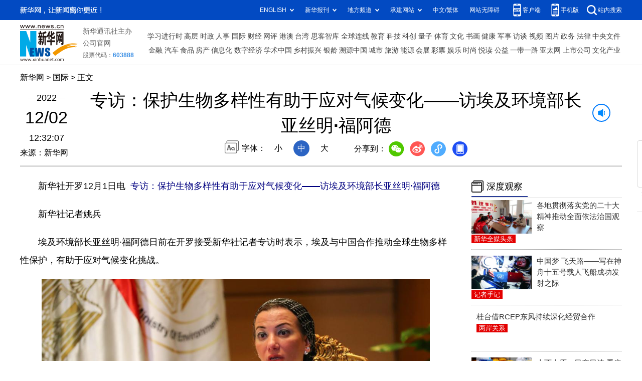

--- FILE ---
content_type: text/html; charset=utf-8
request_url: http://www.news.cn/world/2022-12/02/c_1129178754.htm
body_size: 5096
content:
<!DOCTYPE HTML>
<html>
<head>
<meta http-equiv="Content-Type" content="text/html; charset=utf-8" /><meta name="publishid" content="1129178754.11.1002.0"/><meta name="source" content="新华社"/><meta name="pageid" content="1198.11211.0.0.113667.0.0.0.0.0.111697.1129178754"/>
<meta name="apple-mobile-web-app-capable" content="yes" />
<meta name="apple-mobile-web-app-status-bar-style" content="black" />
<meta content="telephone=no" name="format-detection" />
<meta http-equiv="X-UA-Compatible" content="IE=edge" />
<meta content="width=device-width, initial-scale=1.0, minimum-scale=1.0, maximum-scale=1.0,user-scalable=no" name="viewport" />
<meta name="keywords" content="生物多样性
" />
<meta name="description" content="专访：保护生物多样性有助于应对气候变化——访埃及环境部长亚丝明·福阿德
---埃及环境部长亚丝明·福阿德日前在开罗接受新华社记者专访时表示，埃及与中国合作推动全球生物多样性保护，有助于应对气候变化挑战。" />
<script src="//www.news.cn/global/js/pageCore.js"></script>
<title>
专访：保护生物多样性有助于应对气候变化——访埃及环境部长亚丝明·福阿德-新华网
</title>
<link rel="stylesheet" href="//lib.xinhuanet.com/common/reset.css" />
<link rel="stylesheet" href="//lib.xinhuanet.com/swiper/swiper3.4.2/swiper.min.css" />
<link rel="stylesheet" href="//www.news.cn/2021detail/css/detail.css" />
<script src="http://res.wx.qq.com/open/js/jweixin-1.6.0.js"></script>
<script src="//lib.xinhuanet.com/common/share.js"></script>
<script src="//lib.xinhuanet.com/jquery/jquery1.12.4/jquery.min.js"></script>
<!--[if lt IE 10]>
<link rel="stylesheet" href="//www.news.cn/2021detail/css/detail-ie9.css" />/
<![endif]-->
</head>
<body>
<div class="fix-ewm domPC">
<img src="//www.xinhuanet.com/detail2020/images/ewm.png" width="94" alt="" />
<div class="fxd">
<span class="fxd-wx"></span>
<a href="javascript:void(0)" class="fxd-wb"></a>
<span class="fxd-xcx"></span>
<span class="fxd-khd"></span>
<div class="fxd-wx-ewm"><img /></div>
<div class="fxd-xcx-ewm"><img /></div>
<div class="fxd-khd-ewm"><img src="//www.xinhuanet.com/politics/newpage2020/images/qrcode-app.png" /></div>
</div>
</div>
<div class="domPC">
<script src="//www.news.cn/2021homepro/scripts/smallTop.js"></script>
</div>
<div class="domMobile">
<script src="//www.news.cn/2021mobile/scripts/toppx.js"></script>
</div>
<div class="topAd">
<div class="domPC"><ins data-ycad-slot="2166"></ins></div>
<div class="domPC"><ins data-ycad-slot="2167"></ins></div>
</div>
<div class="header domPC">
<div class="header-top clearfix">
<div class="header-nav left"><a href="//www.xinhuanet.com/" target="_blank">新华网</a> > <a class="curColumn"></a> > 正文</div>
</div>
<div class="header-cont clearfix">
<div class="header-time left">
<span class="year"><em> 2022</em></span><span class="day"><em> 12</em>/<em> 02</em></span><span class="time"> 12:32:07</span>
</div>
<div class="source">
来源：新华网
</div>
<div class="head-line clearfix">
<h1>
<span class="title">
专访：保护生物多样性有助于应对气候变化——访埃及环境部长亚丝明·福阿德
</span>
<span class="btn-audio"></span>
</h1>
<audio class="hide" id="audioDom" loop src=""></audio>
<div class="pageShare">
<div class="setFont">字体：
<span id="fontSmall">小</span>
<span id="fontNormal" class="active">中</span>
<span id="fontBig">大</span>
</div>
<div class="share">
分享到：<a href="javascript:void(0)" class="wx"></a><a href="javascript:void(0)" class="wb"></a><a href="javascript:void(0)" class="xcx"></a><a href="javascript:void(0)" class="khd"></a>
<div class="wx-ewm"><img /></div>
<div class="xcx-ewm"><img /></div>
<div class="khd-ewm"><img src="//www.xinhuanet.com/politics/newpage2020/images/qrcode-app.png" /></div>
</div>
</div>
</div>
</div>
</div>
<div class="adv domMob">
<div class="advCont" style="display:none"><ins data-ycad-slot="2305"></ins></div>
<div class="advShow"></div>
</div>
<div class="mheader domMobile">
<h1>
<span class="title">
专访：保护生物多样性有助于应对气候变化——访埃及环境部长亚丝明·福阿德
</span>
</h1>
<div class="info">
2022-12-02 12:32:07
<span>
来源：
新华网
</span>
</div>
</div>
<div class="main clearfix">
<div class="main-left left">
<div id="detail">
<p>　　新华社开罗12月1日电  <strong><font color="navy">专访：保护生物多样性有助于应对气候变化——访埃及环境部长亚丝明·福阿德</font></strong></p>
<p>　　新华社记者姚兵</p>
<p>　　埃及环境部长亚丝明·福阿德日前在开罗接受新华社记者专访时表示，埃及与中国合作推动全球生物多样性保护，有助于应对气候变化挑战。</p>
<p align="center"><font color="navy" face="楷体"><img id="{B6A847E5-9D08-4D4B-8370-6736EECAD96B}" src="1129178754_16699721255611n.jpg" align="center" /></font></p>
<p style="FONT-FAMILY: 楷体; COLOR: navy"><font color="navy" face="楷体">　　这是埃及环境部长亚丝明·福阿德在开罗接受新华社记者专访的资料照片。新华社记者 隋先凯 摄</font></p>
<p>　　2018年11月，联合国《生物多样性公约》第十四次缔约方大会在埃及海滨城市沙姆沙伊赫举行。福阿德说，在会议举办前，埃及与中国在环境保护方面就开展了紧密合作，共同制订生物多样性保护路线图。那时，中国也在应对气候变化方面给予埃方大力支持，提供了太阳能电池板、节能灯泡，以及温室气体排放较少的冷却和加热系统设备等。</p>
<p>　　2021年10月，联合国《生物多样性公约》第十五次缔约方大会第一阶段会议在中国昆明以线上线下方式举行。福阿德说，中国在新冠疫情期间成功举办此次会议，有助于推动生物多样性议程，受到各方高度赞赏。</p>
<p>　　今年11月，《联合国气候变化框架公约》第二十七次缔约方大会在埃及沙姆沙伊赫举行。福阿德指出，本次大会专门设立讨论生物多样性的主题日，这对于埃中双方继续开展合作非常重要。</p>
<p style="FONT-FAMILY: 楷体; COLOR: navy" align="center"><font color="navy" face="楷体"><img id="{102D6178-C6A7-459A-8E97-670B8E7BFEF7}" src="1129178754_16699721255701n.jpg" align="center" /></font></p>
<p><font color="navy" face="楷体">　　这是埃及环境部长亚丝明·福阿德在开罗接受新华社记者专访的资料照片。新华社记者 隋先凯 摄</font></p>
<p>　　“我们不能脱离生物多样性来讨论气候变化，不仅因为二者关联紧密，而且因为全球的环境挑战无法在相互孤立的情况下得到应对。”福阿德说，环境保护有时被视为投资的障碍，但人们应当换个视角，把它看作是经济发展的催化剂，好的生态环境能促进经济可持续发展。</p>
<p>　　联合国《生物多样性公约》第十五次缔约方大会第二阶段会议即将在加拿大蒙特利尔召开，中国继续作为主席国。可以预见，协调保护生物多样性和应对气候变化仍将是热议话题。</p>
<p>　　福阿德说，中国提出的绿水青山就是金山银山的理念鼓舞人心。这意味着，山岭、海洋、河流等自然资源能更好地融入人类发展，破坏自然资源会影响人类生存。她举例说，气候变暖导致海平面上升，可能破坏沿海地区居民的生计。因此，保护自然资源，实际上意味着保护工作机会。</p>
<p>　　中国确定了力争2030年前实现碳达峰、2060年前实现碳中和的目标。福阿德对此高度赞赏，她说，各国都需要付出更多努力来应对气候变化，制定更具雄心的减排计划，并付诸行动，这对世界和人类至关重要。</p>
<div id="articleEdit">
<span class="tiyi1 domPC">
<a href="javascript:void(0);" class="advise">【纠错】</a>
<div class="tiyi01" id="advisebox01" style="display:none">
<div>
<iframe id="jc_link1" style="width:600px;height:350px; float:left;" border="0" marginwidth="0" framespacing="0" marginheight="0" frameborder="0" noresize="" scrolling="no" vspale="0"></iframe>
</div>
<div class="tiyi03">
<div id="jc_close1" style="cursor:pointer"><img src="//www.xinhuanet.com/images/syicon/space.gif" width="24" height="24" border="0" />
</div>
</div>
</div>
</span>
<span class="editor">
【责任编辑:王佳宁
】 
</span>
</div>
</div>
<!--相关新闻-->

<!--下一篇-->
<div class="nextpage clearfix">
<div class="nextpage-tit">阅读下一篇：</div>
<div class="nextpage-cont"><a href="#"></a></div>
</div>
<div class="ad_right domPC" style="margin-bottom:20px"><ins data-ycad-slot="399"></ins> </div>
<div class="domPC"><ins data-ycad-slot="2168"></ins> </div>
<div class="domPC"><ins data-ycad-slot="2169"></ins> </div>
<!--推荐图书-->
<div class="bookList clearfix domPC">
<ul>
</ul>
</div>
<div class="domPC"><ins data-ycad-slot="2169"></ins></div>
</div>
<div class="main-right right">
<div class="ad_right domPC"><ins data-ycad-slot="2174"></ins> </div>
<div class="columBox hotList">
<div class="col-tit">
<span><a href="//www.news.cn/depthobserve.htm" target="_blank">深度观察</a></span>
</div>
<div class="col-cont" id="sdgc">
<div class="list-item clearfix">
<div class="img breath"><a href="//www.news.cn/politics/2022-12/01/c_1129177212.htm"><img src="../../titlepic/1129178867_1669959865332_title1n.jpg" alt="各地贯彻落实党的二十大精神推动全面依法治国观察" /></a></div>
<div class="tit">
<a href="//www.news.cn/politics/2022-12/01/c_1129177212.htm" target="_blank">各地贯彻落实党的二十大精神推动全面依法治国观察</a>
<span class="type">

新华全媒头条
</span>
</div>
</div>
<div class="list-item clearfix">                   <div class="img breath"><a href="//www.news.cn/tech/2022-11/30/c_1129172091.htm"><img src="../../titlepic/1129172583_1669769559101_title1n.jpg" alt="中国梦 飞天路&mdash;&mdash;写在神舟十五号载人飞船成功发射之际" /></a></div>                  <div class="tit"><a href="//www.news.cn/tech/2022-11/30/c_1129172091.htm" target="_blank">中国梦 飞天路——写在神舟十五号载人飞船成功发射之际</a><span class="type">记者手记</span></div>                </div><div class="list-item clearfix">                   <div class="img breath"></div>                  <div class="tit"><a href="//www.news.cn/tw/2022-12/01/c_1129177276.htm" target="_blank">桂台借RCEP东风持续深化经贸合作</a><span class="type">两岸关系</span></div>                </div><div class="list-item clearfix">                   <div class="img breath"><a href="//www.news.cn/local/2022-12/01/c_1129175802.htm"><img src="../../titlepic/1129177935_1669935595272_title1n.png" alt="山西太原：日产日清 看疫情下医疗废物如何处理" /></a></div>                  <div class="tit"><a href="//www.news.cn/local/2022-12/01/c_1129175802.htm" target="_blank">山西太原：日产日清 看疫情下医疗废物如何处理</a><span class="type">新华视点</span></div>                </div><div class="list-item clearfix">                   <div class="img breath"></div>                  <div class="tit"><a href="//www.news.cn/local/2022-12/01/c_1129174883.htm" target="_blank">北京：为老年人和行动不便人群接种新冠疫苗提供便利</a><span class="type">新华全媒+</span></div>                </div>
</div>
</div>
<div class="ad_right domPC"><ins data-ycad-slot="2175"></ins> </div>
<div class="columBox book">
<ul>
</ul>
</div>
<div class="ad_right domPC"><ins data-ycad-slot="2176"></ins> </div>
<div class="ad_right domPC"><ins data-ycad-slot="2177"></ins> </div>
<div class="columBox video">
<div class="col-tit">
<span><a href="//www.news.cn/videopro/" target="_blank">融媒集萃</a></span>
</div>
<div class="col-cont">
<ul>
<li>
<div class="pic">
<a href="//www.news.cn/world/2022-12/01/c_1129177524.htm"> <img src="//www.news.cn/world/titlepic/1129177931_1669934937061_title1n.png" width="300" height="169" alt="" ></a>                                     
<div class="tit"><a href="//www.news.cn/world/2022-12/01/c_1129177524.htm" target="_blank">“绿色通道”助推非洲鲜食牛油果落地中国市场</a></div>
</div>
</li>
<li>
<div class="pic">
<a href="//www.news.cn/video/2022-11/25/c_1211704112.htm"> <img src="//www.news.cn/world/titlepic/1129165717_1669591481082_title1n.jpg" width="300" height="169" alt="" ></a>                                     
<div class="tit"><a href="//www.news.cn/video/2022-11/25/c_1211704112.htm" target="_blank">《谁是杨南生》</a></div>
</div>
</li>
<li>
<div class="pic">
<a href="//www.news.cn/talking/2022-11/30/c_1211705753.htm"> <img src="//www.news.cn/world/titlepic/1129173938_1669800422435_title1n.jpg" width="300" height="169" alt="" ></a>                                     
<div class="tit"><a href="//www.news.cn/talking/2022-11/30/c_1211705753.htm" target="_blank">雪芽芳香都匀生 三绿三黄毛尖茶</a></div>
</div>
</li>
</ul>
</div>
</div>
</div>
</div>
<div class="adv domMob">
<div class="advCont" style="display:none"><ins data-ycad-slot="2306"></ins></div>
<div class="advShow"></div>
</div>
<div class="foot">
<script src="//lib.xinhuanet.com/common/foot.js"></script>
</div>
<div class="domPC" style="margin-bottom:20px"><ins data-ycad-slot="2262"></ins> </div>
<div id="fontsize" style="display:none">
35	
</div>
<div style="display:none" id="wxpic">

</div>
<script>
//微信分享图功能
var wxfxPic = $.trim($("#wxpic").html());
var detaiWxPic = $("#wxsharepic").attr("src");
if(wxfxPic==""){
	wxfxPic = '//lib.xinhuanet.com/common/sharelogo.jpg';
}
if(detaiWxPic){
	var curPageSrc = window.location.href;
	curPageSrc = curPageSrc.substring(0,curPageSrc.lastIndexOf('/')+1);
	wxfxPic = curPageSrc + detaiWxPic;
}
console.log("wxfxPic",wxfxPic);
wxConfig({
	title: '专访：保护生物多样性有助于应对气候变化——访埃及环境部长亚丝明·福阿德',
	desc: '新华网，让新闻离你更近！',
	link: window.location.href,
	imgUrl: wxfxPic 
});
</script>
<script src="//www.news.cn/2021homepro/scripts/fixedNav.js"></script>	
<!--<script src="//www.news.cn/json/bangdan/top1.json"></script>-->
<script src="//www.news.cn/2021detail/js/xh-column.js"></script>
<script src="//www.news.cn/2021detail/js/detail2022.js"></script>
<script src="//www.news.cn/2021detail/js/booklist.js"></script>
<script src="//www.news.cn/2021detail/js/xh-video.js"></script>
<script type="text/javascript" src="//a2.xinhuanet.com/js/xadndelayed.js"></script>
<script src="//www.news.cn/mobile/20210315mobile/scripts/ad_mobile.js"></script>
<div style="display:none"><div id="fwl">010020030300000000000000011199211129178754</div><script type="text/javascript" src="//webd.home.news.cn/webdig.js?z=1"></script><script type="text/javascript">wd_paramtracker("_wdxid=010020030300000000000000011199211129178754")</script><noscript><img src="//webd.home.news.cn/1.gif?z=1&_wdxid=010020030300000000000000011199211129178754" border="0" /></noscript></div>   </body>
</html>


--- FILE ---
content_type: text/plain;charset=UTF-8
request_url: http://api.home.news.cn/wx/jsapi.do?callback=jQuery112408234003842030642_1769805718565&mpId=390&url=http%3A%2F%2Fwww.news.cn%2Fworld%2F2022-12%2F02%2Fc_1129178754.htm&_=1769805718566
body_size: 308
content:
jQuery112408234003842030642_1769805718565({"code":200,"description":"操作成功","content":{"signature":"73a51101b9f3b914da599c34204c29500ca8ec39","appId":"wxbb5196cf19a1a1af","nonceStr":"ecefb2d14bef46d18039d34f44f498ab","url":"http://wwwnewscn/world/2022-12/02/c_1129178754htm","timestamp":1769805720}});